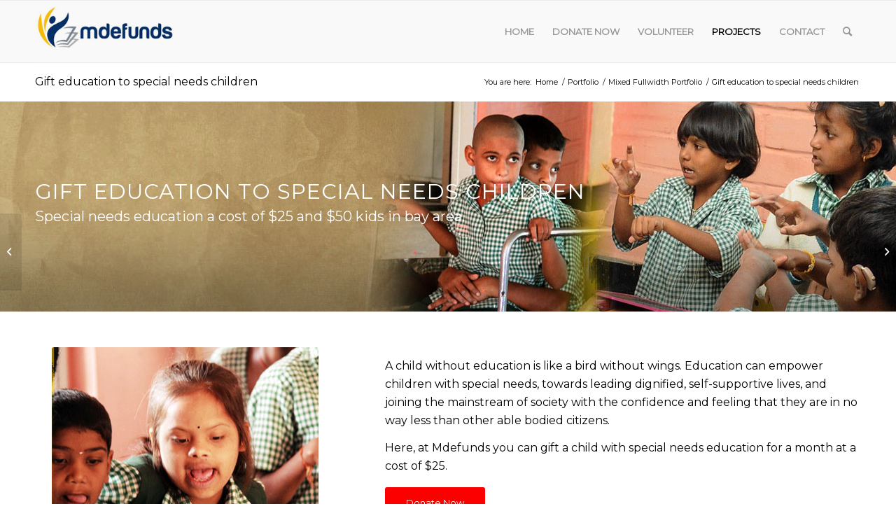

--- FILE ---
content_type: text/css
request_url: http://mdefunds.org/wp-content/uploads/dynamic_avia/avia_posts_css/post-3295.css?ver=ver-1694177721
body_size: 515
content:
.avia-section.av-dmf8yn-bebf06cbec779cb10993f5142d056c90{background-color:#ffffff;background-image:url(http://mdefunds.org/wp-content/uploads/2017/06/inner-velugu-1.jpg);background-repeat:repeat;background-position:0% 50%;background-attachment:scroll} #top .av-special-heading.av-cz878f-ba011afc980b2d627eaefd67ac80bf38{padding-bottom:10px;color:#ffffff;font-size:30px}body .av-special-heading.av-cz878f-ba011afc980b2d627eaefd67ac80bf38 .av-special-heading-tag .heading-char{font-size:25px}#top #wrap_all .av-special-heading.av-cz878f-ba011afc980b2d627eaefd67ac80bf38 .av-special-heading-tag{font-size:30px}.av-special-heading.av-cz878f-ba011afc980b2d627eaefd67ac80bf38 .special-heading-inner-border{border-color:#ffffff}.av-special-heading.av-cz878f-ba011afc980b2d627eaefd67ac80bf38 .av-subheading{font-size:20px} #top .av_textblock_section.av-3wi5lb-d36ae5d7f0920d786cd97ea6c88cb4f4 .avia_textblock{font-size:16px} #top #wrap_all .avia-button.av-1tw427-3769c0bf89ec3b168df70fcff43cb90a{background-color:#fc0000;border-color:#fc0000;color:#ffffff;transition:all 0.4s ease-in-out} @media only screen and (min-width:480px) and (max-width:767px){#top #wrap_all .av-special-heading.av-cz878f-ba011afc980b2d627eaefd67ac80bf38 .av-special-heading-tag{font-size:0.8em}} @media only screen and (max-width:479px){#top #wrap_all .av-special-heading.av-cz878f-ba011afc980b2d627eaefd67ac80bf38 .av-special-heading-tag{font-size:0.8em}}

--- FILE ---
content_type: text/plain
request_url: https://www.google-analytics.com/j/collect?v=1&_v=j102&a=533088397&t=pageview&_s=1&dl=http%3A%2F%2Fmdefunds.org%2Fportfolio-item%2Fproject1%2F&ul=en-us%40posix&dt=Gift%20education%20to%20special%20needs%20children%20%E2%80%93%20Mdefunds&sr=1280x720&vp=1280x720&_u=IEBAAEABAAAAACAAI~&jid=466837012&gjid=1539843007&cid=1406212548.1769811500&tid=UA-101491022-1&_gid=182347548.1769811500&_r=1&_slc=1&z=626632588
body_size: -449
content:
2,cG-LFJYCYPYFM